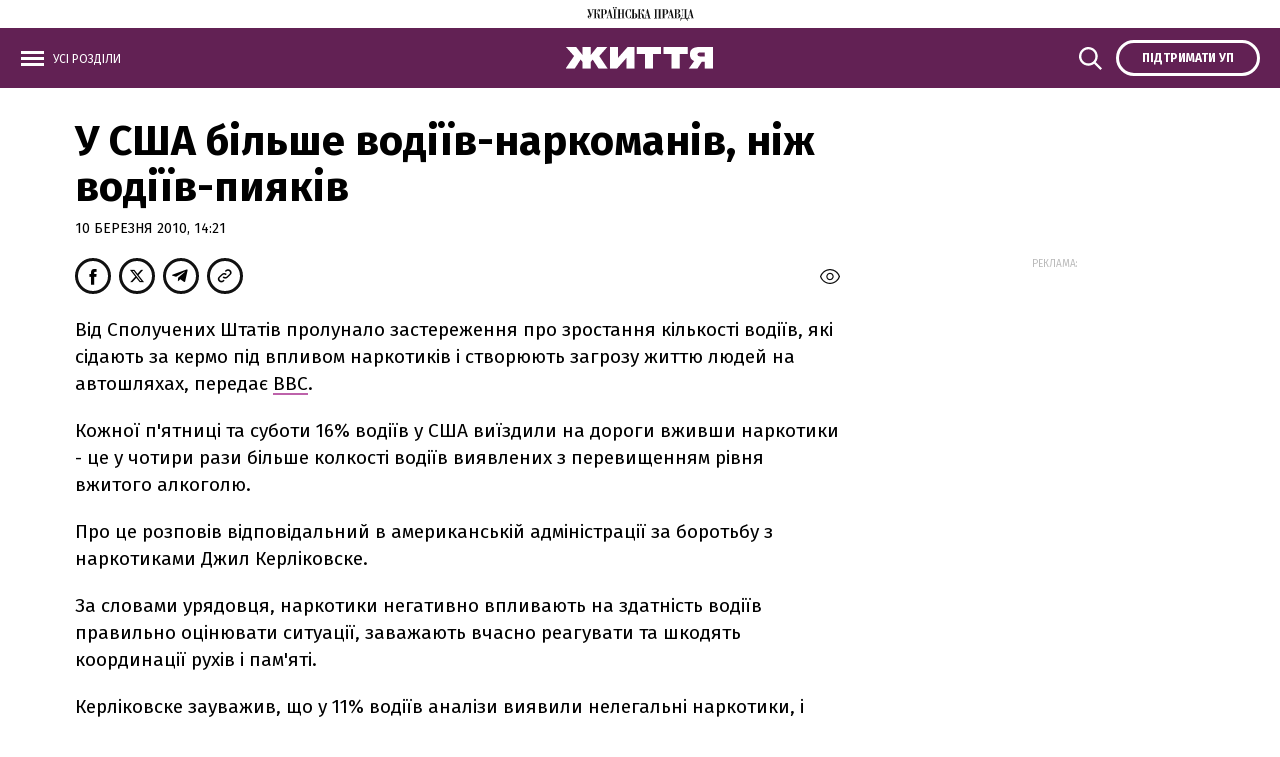

--- FILE ---
content_type: text/html; charset=UTF-8
request_url: https://life.pravda.com.ua/last-news/
body_size: 719
content:
<div class="article_news ">
        <div class="article_title">
            <a href="https://life.pravda.com.ua/health/naukovci-kazhut-shcho-lyudi-mayut-some-chuttya-311420/">
                Вчені кажуть, що люди можуть мати "сьоме чуття": цим вони нагадують птахів
            </a>
        </div>
    </div>
    <div class="article_news ">
        <div class="article_title">
            <a href="https://life.pravda.com.ua/society/pritulok-na-dnipropetrovshchini-zvinuvatili-v-nenalezhnih-umovah-311419/">
                "Годують зіпсованою їжею": волонтери поскаржилися на умови для тварин у притулку на Дніпропетровщині
            </a>
        </div>
    </div>
    <div class="article_news ">
        <div class="article_title">
            <a href="https://life.pravda.com.ua/society/yak-batkam-viyavlyati-vidhilennya-v-rozvitku-ditey-gayd-311418/">
                Як відстежувати розвиток дитини і які "червоні прапорці" вказують на порушення: фахівці розробили гайд
            </a>
        </div>
    </div>
    <div class="article_news ">
        <div class="article_title">
            <a href="https://life.pravda.com.ua/society/na-ternopilshchini-vikrili-shemu-uhilennya-vid-mobilizaciji-311416/">
                Фіктивні абітурієнти за тисячу доларів: на Тернопільщині викрили схему ухилення від мобілізації
            </a>
        </div>
    </div>
    <div class="article_news ">
        <div class="article_title">
            <a href="https://life.pravda.com.ua/culture/film-pro-gurt-okean-elzi-za-pershiy-tizhden-zibrav-4-milyona-griven-311414/">
                За перший вікенд фільм про Океан Ельзи зібрав понад 4 мільйони гривень
            </a>
        </div>
    </div>
    <div class="article_news ">
        <div class="article_title">
            <a href="https://life.pravda.com.ua/society/u-shveciji-ribalka-shukav-cherv-yakiv-i-znayshov-stolitni-moneti-311415/">
                Шукав черв’яків для наживки, а знайшов артефакти: у Швеції рибалка розкопав 20 тисяч монет XII століття
            </a>
        </div>
    </div>

<a href="https://life.pravda.com.ua/news/" class="button button_more">
    <span class="button_text">Усі новини</span>
</a>


--- FILE ---
content_type: text/html; charset=UTF-8
request_url: https://life.pravda.com.ua/important-today/
body_size: 1459
content:
<div class="article article_story_grid">
        <div class="article_body">

        <div class="article_media">

        <picture><source type="image/webp" srcset="https://imglife.pravda.com.ua/life/images/doc/8/d/112236/8d6b648d282ac8a61f317ef92010f002.jpeg?w=770&q=90&f=webp"></source><source srcset="https://imglife.pravda.com.ua/life/images/doc/8/d/112236/8d6b648d282ac8a61f317ef92010f002.jpeg?w=770&q=90"></source><img src="https://imglife.pravda.com.ua/life/images/doc/8/d/112236/8d6b648d282ac8a61f317ef92010f002.jpeg?w=770&q=90" alt="" loading="lazy"></img></picture>
    </div>
    
    <div class="article_content">
        
        <div class="article_topic">
            <span>КУЛЬТУРА</span>
        </div>

        <div class="article_title">
            <a href="https://life.pravda.com.ua/culture/v-odnomu-z-korpusiv-kijivskoji-politehniki-vikinuli-avtentichni-lyustri-molekuli-311382/">

                <span class="article_label_t">оновлено</span>





                В одному з корпусів Київської політехніки викинули автентичні "люстри-молекули"
            </a>

        </div>
        <div class="article_date">
            Дар&#039;я Лобанок—
            11 листопада, 15:44
        </div>
    </div>
</div>
    </div>
    <div class="article article_story_grid">
        <div class="article_body">

        <div class="article_media">

        <picture><source type="image/webp" srcset="https://imglife.pravda.com.ua/life/images/doc/0/a/112304/0a1ae15e008a7190ad26b1a1880a2278.jpeg?w=770&q=90&f=webp"></source><source srcset="https://imglife.pravda.com.ua/life/images/doc/0/a/112304/0a1ae15e008a7190ad26b1a1880a2278.jpeg?w=770&q=90"></source><img src="https://imglife.pravda.com.ua/life/images/doc/0/a/112304/0a1ae15e008a7190ad26b1a1880a2278.jpeg?w=770&q=90" alt="" loading="lazy"></img></picture>
    </div>
    
    <div class="article_content">
        
        <div class="article_topic">
            <span>Суспільство</span>
        </div>

        <div class="article_title">
            <a href="https://life.pravda.com.ua/society/yak-poryadok-narodzhennya-vplivaye-na-harakter-ditini-311400/">

                
                "Найменшим можна все?": Як це бути першою, другою чи єдиною дитиною в родині та як це впливає на характер
            </a>

        </div>
        <div class="article_date">
            Вікторія Швець—
            11 листопада, 06:00
        </div>
    </div>
</div>
    </div>
    <div class="article article_story_grid">
        <div class="article_body">

        <div class="article_media">

        <picture><source type="image/webp" srcset="https://imglife.pravda.com.ua/life/images/doc/6/a/112361/6a755eb6244abafd8c5971a5fd0d4467.jpeg?w=770&q=90&f=webp"></source><source srcset="https://imglife.pravda.com.ua/life/images/doc/6/a/112361/6a755eb6244abafd8c5971a5fd0d4467.jpeg?w=770&q=90"></source><img src="https://imglife.pravda.com.ua/life/images/doc/6/a/112361/6a755eb6244abafd8c5971a5fd0d4467.jpeg?w=770&q=90" alt="" loading="lazy"></img></picture>
    </div>
    
    <div class="article_content">
        
        <div class="article_topic">
            <span>Здоров&#039;я</span>
        </div>

        <div class="article_title">
            <a href="https://life.pravda.com.ua/health/yak-bagatomovnist-mozhe-vplinuti-na-lyudskiy-organizm-311413/">

                
                Знаєте кілька мов? Вчені з'ясували, як це може вплинути на ваш організм
            </a>

        </div>
        <div class="article_date">
            Віра Шурмакевич—
            11 листопада, 16:34
        </div>
    </div>
</div>
    </div>
    <div class="article article_story_grid">
        <div class="article_body">

        <div class="article_media">

        <picture><source type="image/webp" srcset="https://imglife.pravda.com.ua/life/images/doc/0/7/112319/072b2e9f74c397a96b844e776c7fdb3c.jpeg?w=770&q=90&f=webp"></source><source srcset="https://imglife.pravda.com.ua/life/images/doc/0/7/112319/072b2e9f74c397a96b844e776c7fdb3c.jpeg?w=770&q=90"></source><img src="https://imglife.pravda.com.ua/life/images/doc/0/7/112319/072b2e9f74c397a96b844e776c7fdb3c.jpeg?w=770&q=90" alt="" loading="lazy"></img></picture>
    </div>
    
    <div class="article_content">
        
        <div class="article_topic">
            <span>Здоров&#039;я</span>
        </div>

        <div class="article_title">
            <a href="https://life.pravda.com.ua/health/vcheni-stvorili-gel-yakiy-dopomagaye-vidnoviti-zubnu-emal-311404/">

                
                "Може змінити стоматологію": вчені винайшли гель, який допомагає відновити зубну емаль
            </a>

        </div>
        <div class="article_date">
            Віра Шурмакевич—
            11 листопада, 11:14
        </div>
    </div>
</div>
    </div>
    <div class="article article_story_grid">
        <div class="article_body">

        <div class="article_media">

        <picture><source type="image/webp" srcset="https://imglife.pravda.com.ua/life/images/doc/8/2/112364/829b1252161a98790e192525ef8408c3.jpeg?w=770&q=90&f=webp"></source><source srcset="https://imglife.pravda.com.ua/life/images/doc/8/2/112364/829b1252161a98790e192525ef8408c3.jpeg?w=770&q=90"></source><img src="https://imglife.pravda.com.ua/life/images/doc/8/2/112364/829b1252161a98790e192525ef8408c3.jpeg?w=770&q=90" alt="" loading="lazy"></img></picture>
    </div>
    
    <div class="article_content">
        
        <div class="article_topic">
            <span>Суспільство</span>
        </div>

        <div class="article_title">
            <a href="https://life.pravda.com.ua/society/u-shveciji-ribalka-shukav-cherv-yakiv-i-znayshov-stolitni-moneti-311415/">

                
                Шукав черв’яків для наживки, а знайшов артефакти: у Швеції рибалка розкопав 20 тисяч монет XII століття
            </a>

        </div>
        <div class="article_date">
            Анна Коваленко—
            11 листопада, 16:52
        </div>
    </div>
</div>
    </div>
    <div class="article article_story_grid">
        <div class="article_body">

        <div class="article_media">

        <picture><source type="image/webp" srcset="https://imglife.pravda.com.ua/life/images/doc/5/f/112349/5f26c23be3ab7d3a699aa0b6fc8318c5.jpeg?w=770&q=90&f=webp"></source><source srcset="https://imglife.pravda.com.ua/life/images/doc/5/f/112349/5f26c23be3ab7d3a699aa0b6fc8318c5.jpeg?w=770&q=90"></source><img src="https://imglife.pravda.com.ua/life/images/doc/5/f/112349/5f26c23be3ab7d3a699aa0b6fc8318c5.jpeg?w=770&q=90" alt="" loading="lazy"></img></picture>
    </div>
    
    <div class="article_content">
        
        <div class="article_topic">
            <span>Суспільство</span>
        </div>

        <div class="article_title">
            <a href="https://life.pravda.com.ua/society/vcheni-pershe-pokazali-v-rusi-magnitne-pole-sonce-bilya-polyusiv-311412/">

                <span class="article_label_t">Фото</span>






                Вчені вперше зазнімкували магнітне поле Сонця поблизу полюсів у русі: побачене їх здивувало
            </a>

        </div>
        <div class="article_date">
            Анна Коваленко—
            11 листопада, 15:11
        </div>
    </div>
</div>
    </div>


--- FILE ---
content_type: image/svg+xml
request_url: https://life.pravda.com.ua/life/svg/menu_icon.svg
body_size: -179
content:
<svg width="25"
     height="25"
     viewBox="0 0 25 25"
     fill="none"
     xmlns="http://www.w3.org/2000/svg">
    <rect
            width="25" height="25"/>
    <rect x="1" y="17" width="23" height="3" fill="white"/>
    <rect
            x="1"
            y="11"
            width="23"
            height="3"
            fill="white"/>
    <rect
            x="1" y="5" width="23" height="3" fill="white"/>
</svg>

--- FILE ---
content_type: application/javascript
request_url: https://life.pravda.com.ua/life/js/common.js?11
body_size: 700
content:
window.addEventListener('load', function() {
    var swiperSlides = document.querySelectorAll('.swiper-slide');
    swiperSlides.forEach(function(swiperSlide) {
        var swiperPictures = swiperSlide.querySelector('.swiper-pictures');
        var swiperDescription = swiperSlide.querySelector('.swiper-description');
        var img = swiperPictures.querySelector('img');
        var imgWidth = img.width;
        swiperDescription.style.width = imgWidth + 'px';
    });
});

const toggleMenu = () => {
    var menuPopup = document.querySelector('.menu_popup');
    var searchPopup = document.querySelector('.search_popup');
    var menuButton = document.querySelector('.top_menu_link');
    var searchButton = document.querySelector('.top_search_link');
    var menuHeader = document.querySelector('.header_main');

    searchPopup.style.display = 'none';
    searchButton.classList.remove('active');
    menuHeader.classList.remove('active_s');

    if (menuPopup.style.display === 'block') {
        menuPopup.style.display = 'none';
        menuButton.classList.remove('active');
        menuHeader.classList.remove('active_m');
    } else {
        menuPopup.style.display = 'block';
        menuButton.classList.add('active');
        menuHeader.classList.add('active_m');
    }
}

const toggleSearch = () => {
    var menuPopup = document.querySelector('.menu_popup');
    var searchPopup = document.querySelector('.search_popup');
    var menuButton = document.querySelector('.top_menu_link');
    var searchButton = document.querySelector('.top_search_link');
    var menuHeader = document.querySelector('.header_main');

    menuPopup.style.display = 'none';
    menuButton.classList.remove('active');
    menuHeader.classList.remove('active_m');

    if (searchPopup.style.display === 'block') {
        searchPopup.style.display = 'none';
        searchButton.classList.remove('active');
        menuHeader.classList.remove('active_s');
    } else {
        searchPopup.style.display = 'block';
        searchButton.classList.add('active');
        menuHeader.classList.add('active_s');
    }
}

const copyUrl = () => {
    const urlToCopy = window.location.href;
    navigator.clipboard.writeText(urlToCopy);

    const tooltip = document.querySelector('.tooltip');
    //tooltip.innerText = 'Ссылка скопирована';
    tooltip.style.display = 'block';

    setTimeout(function() {
        tooltip.style.display = 'none';
    }, 1800);
}

const toggleText = () => {
    var hiddenText = document.querySelector(".details_hidden_text");
    var buttonText = document.querySelector(".details_text");
    var buttonIcon = document.querySelector(".details_icon");

    if (hiddenText.classList.contains("hidden")) {
        hiddenText.classList.remove("hidden");
        hiddenText.classList.add("visible");
        buttonText.innerText = buttonText.dataset.hide;
        buttonIcon.style.transform = "rotate(270deg)";
        buttonIcon.classList.remove("arrow-down");
        buttonIcon.classList.add("arrow-up");
    } else {
        hiddenText.classList.remove("visible");
        hiddenText.classList.add("hidden");
        buttonText.innerText = buttonText.dataset.show;
        buttonIcon.style.transform = "rotate(90deg)";
        buttonIcon.classList.remove("arrow-up");
        buttonIcon.classList.add("arrow-down");
    }
}



/* quick links */

document.addEventListener("DOMContentLoaded", function() {
    document.querySelector(".back_top").style.display = "none";
    window.addEventListener("scroll", function() {
        if (window.scrollY > 400) {
            document.querySelector(".back_top").style.display = "flex";
        } else {
            document.querySelector(".back_top").style.display = "none";
        }
    });

    document.querySelector(".back_top").addEventListener("click", function(event) {
        event.preventDefault();
        const targetId = this.getAttribute("href");
        const targetElement = document.querySelector(targetId);
        if (targetElement) {
            window.scrollTo({
                top: targetElement.offsetTop - 75,
                behavior: "smooth"
            });
        } else {
            window.scrollTo({
                top: 50,
                behavior: "smooth"
            });
        }
    });
});

const contentScroll = (element) => {
    event.preventDefault();
    const href = element.getAttribute("href");
    const offsetTop = href === "#" ? 0 : document.querySelector(href).offsetTop - 56;
    window.scrollTo({
        top: offsetTop,
        behavior: "smooth"
    });
}


--- FILE ---
content_type: image/svg+xml
request_url: https://life.pravda.com.ua/life/svg/close.svg
body_size: -147
content:
<svg width="25" height="25" viewBox="0 0 25 25" fill="none" xmlns="http://www.w3.org/2000/svg">
    <path d="M5.60547 21.1621L3.8377 19.3943L19.3941 3.83799L21.1618 5.60576L5.60547 21.1621Z" fill="white"></path>
    <path d="M21.1602 19.3945L19.3924 21.1623L3.83604 5.60595L5.60381 3.83818L21.1602 19.3945Z" fill="white"></path>
</svg>



--- FILE ---
content_type: application/javascript; charset=UTF-8
request_url: https://life.pravda.com.ua/cdn-cgi/challenge-platform/h/g/scripts/jsd/fd468eb09fcf/main.js?
body_size: 4484
content:
window._cf_chl_opt={uTFG0:'g'};~function(T3,d,C,F,P,S,H,D){T3=g,function(J,U,TQ,T2,W,o){for(TQ={J:539,U:574,W:557,o:511,v:546,k:500,V:516,N:513,j:547,y:497},T2=g,W=J();!![];)try{if(o=parseInt(T2(TQ.J))/1+parseInt(T2(TQ.U))/2*(parseInt(T2(TQ.W))/3)+-parseInt(T2(TQ.o))/4*(-parseInt(T2(TQ.v))/5)+-parseInt(T2(TQ.k))/6*(-parseInt(T2(TQ.V))/7)+parseInt(T2(TQ.N))/8+parseInt(T2(TQ.j))/9+-parseInt(T2(TQ.y))/10,o===U)break;else W.push(W.shift())}catch(v){W.push(W.shift())}}(T,392152),d=this||self,C=d[T3(512)],F=function(Ti,Tc,Tt,Tu,TY,Tp,T4,U,W,o){return Ti={J:604,U:551},Tc={J:544,U:544,W:600,o:544,v:495,k:544,V:556},Tt={J:607},Tu={J:548},TY={J:607,U:556,W:554,o:501,v:496,k:501,V:554,N:548,j:600,y:548,f:600,x:544,X:600,E:554,s:501,a:496,I:600,m:548,e:600,O:544,B:600,G:495},Tp={J:515,U:556},T4=T3,U=String[T4(Ti.J)],W={'h':function(k){return null==k?'':W.g(k,6,function(V,T5){return T5=g,T5(Tp.J)[T5(Tp.U)](V)})},'g':function(V,N,j,T6,y,x,X,E,s,I,O,B,G,M,z,K,T0,T1){if(T6=T4,V==null)return'';for(x={},X={},E='',s=2,I=3,O=2,B=[],G=0,M=0,z=0;z<V[T6(TY.J)];z+=1)if(K=V[T6(TY.U)](z),Object[T6(TY.W)][T6(TY.o)][T6(TY.v)](x,K)||(x[K]=I++,X[K]=!0),T0=E+K,Object[T6(TY.W)][T6(TY.k)][T6(TY.v)](x,T0))E=T0;else{if(Object[T6(TY.V)][T6(TY.k)][T6(TY.v)](X,E)){if(256>E[T6(TY.N)](0)){for(y=0;y<O;G<<=1,N-1==M?(M=0,B[T6(TY.j)](j(G)),G=0):M++,y++);for(T1=E[T6(TY.y)](0),y=0;8>y;G=G<<1|1.71&T1,M==N-1?(M=0,B[T6(TY.f)](j(G)),G=0):M++,T1>>=1,y++);}else{for(T1=1,y=0;y<O;G=T1|G<<1,M==N-1?(M=0,B[T6(TY.f)](j(G)),G=0):M++,T1=0,y++);for(T1=E[T6(TY.y)](0),y=0;16>y;G=G<<1|T1&1.64,N-1==M?(M=0,B[T6(TY.f)](j(G)),G=0):M++,T1>>=1,y++);}s--,0==s&&(s=Math[T6(TY.x)](2,O),O++),delete X[E]}else for(T1=x[E],y=0;y<O;G=G<<1|1&T1,M==N-1?(M=0,B[T6(TY.X)](j(G)),G=0):M++,T1>>=1,y++);E=(s--,s==0&&(s=Math[T6(TY.x)](2,O),O++),x[T0]=I++,String(K))}if(E!==''){if(Object[T6(TY.E)][T6(TY.s)][T6(TY.a)](X,E)){if(256>E[T6(TY.y)](0)){for(y=0;y<O;G<<=1,M==N-1?(M=0,B[T6(TY.I)](j(G)),G=0):M++,y++);for(T1=E[T6(TY.N)](0),y=0;8>y;G=G<<1|1&T1,M==N-1?(M=0,B[T6(TY.X)](j(G)),G=0):M++,T1>>=1,y++);}else{for(T1=1,y=0;y<O;G=G<<1|T1,M==N-1?(M=0,B[T6(TY.f)](j(G)),G=0):M++,T1=0,y++);for(T1=E[T6(TY.m)](0),y=0;16>y;G=G<<1|T1&1.87,N-1==M?(M=0,B[T6(TY.e)](j(G)),G=0):M++,T1>>=1,y++);}s--,s==0&&(s=Math[T6(TY.O)](2,O),O++),delete X[E]}else for(T1=x[E],y=0;y<O;G=1.76&T1|G<<1.8,N-1==M?(M=0,B[T6(TY.e)](j(G)),G=0):M++,T1>>=1,y++);s--,s==0&&O++}for(T1=2,y=0;y<O;G=G<<1|T1&1.37,M==N-1?(M=0,B[T6(TY.B)](j(G)),G=0):M++,T1>>=1,y++);for(;;)if(G<<=1,M==N-1){B[T6(TY.j)](j(G));break}else M++;return B[T6(TY.G)]('')},'j':function(k,T7){return T7=T4,k==null?'':k==''?null:W.i(k[T7(Tt.J)],32768,function(V,T8){return T8=T7,k[T8(Tu.J)](V)})},'i':function(V,N,j,T9,y,x,X,E,s,I,O,B,G,M,z,K,T1,T0){for(T9=T4,y=[],x=4,X=4,E=3,s=[],B=j(0),G=N,M=1,I=0;3>I;y[I]=I,I+=1);for(z=0,K=Math[T9(Tc.J)](2,2),O=1;O!=K;T0=G&B,G>>=1,0==G&&(G=N,B=j(M++)),z|=(0<T0?1:0)*O,O<<=1);switch(z){case 0:for(z=0,K=Math[T9(Tc.U)](2,8),O=1;K!=O;T0=G&B,G>>=1,0==G&&(G=N,B=j(M++)),z|=(0<T0?1:0)*O,O<<=1);T1=U(z);break;case 1:for(z=0,K=Math[T9(Tc.J)](2,16),O=1;O!=K;T0=B&G,G>>=1,0==G&&(G=N,B=j(M++)),z|=O*(0<T0?1:0),O<<=1);T1=U(z);break;case 2:return''}for(I=y[3]=T1,s[T9(Tc.W)](T1);;){if(M>V)return'';for(z=0,K=Math[T9(Tc.U)](2,E),O=1;K!=O;T0=G&B,G>>=1,0==G&&(G=N,B=j(M++)),z|=O*(0<T0?1:0),O<<=1);switch(T1=z){case 0:for(z=0,K=Math[T9(Tc.J)](2,8),O=1;O!=K;T0=B&G,G>>=1,G==0&&(G=N,B=j(M++)),z|=(0<T0?1:0)*O,O<<=1);y[X++]=U(z),T1=X-1,x--;break;case 1:for(z=0,K=Math[T9(Tc.o)](2,16),O=1;K!=O;T0=G&B,G>>=1,0==G&&(G=N,B=j(M++)),z|=O*(0<T0?1:0),O<<=1);y[X++]=U(z),T1=X-1,x--;break;case 2:return s[T9(Tc.v)]('')}if(x==0&&(x=Math[T9(Tc.k)](2,E),E++),y[T1])T1=y[T1];else if(T1===X)T1=I+I[T9(Tc.V)](0);else return null;s[T9(Tc.W)](T1),y[X++]=I+T1[T9(Tc.V)](0),x--,I=T1,0==x&&(x=Math[T9(Tc.U)](2,E),E++)}}},o={},o[T4(Ti.U)]=W.h,o}(),P={},P[T3(598)]='o',P[T3(532)]='s',P[T3(572)]='u',P[T3(567)]='z',P[T3(508)]='n',P[T3(504)]='I',P[T3(595)]='b',S=P,d[T3(560)]=function(J,U,W,o,TN,TV,Tk,TU,N,j,y,x,X,E){if(TN={J:589,U:562,W:601,o:589,v:562,k:602,V:571,N:587,j:571,y:587,f:579,x:521,X:607,E:529,s:518},TV={J:538,U:607,W:605},Tk={J:554,U:501,W:496,o:600},TU=T3,null===U||void 0===U)return o;for(N=L(U),J[TU(TN.J)][TU(TN.U)]&&(N=N[TU(TN.W)](J[TU(TN.o)][TU(TN.v)](U))),N=J[TU(TN.k)][TU(TN.V)]&&J[TU(TN.N)]?J[TU(TN.k)][TU(TN.j)](new J[(TU(TN.y))](N)):function(s,TW,I){for(TW=TU,s[TW(TV.J)](),I=0;I<s[TW(TV.U)];s[I+1]===s[I]?s[TW(TV.W)](I+1,1):I+=1);return s}(N),j='nAsAaAb'.split('A'),j=j[TU(TN.f)][TU(TN.x)](j),y=0;y<N[TU(TN.X)];x=N[y],X=Z(J,U,x),j(X)?(E='s'===X&&!J[TU(TN.E)](U[x]),TU(TN.s)===W+x?V(W+x,X):E||V(W+x,U[x])):V(W+x,X),y++);return o;function V(s,I,TR){TR=g,Object[TR(Tk.J)][TR(Tk.U)][TR(Tk.W)](o,I)||(o[I]=[]),o[I][TR(Tk.o)](s)}},H=T3(528)[T3(570)](';'),D=H[T3(579)][T3(521)](H),d[T3(523)]=function(J,U,Ty,Td,W,o,v,k){for(Ty={J:569,U:607,W:531,o:600,v:510},Td=T3,W=Object[Td(Ty.J)](U),o=0;o<W[Td(Ty.U)];o++)if(v=W[o],'f'===v&&(v='N'),J[v]){for(k=0;k<U[W[o]][Td(Ty.U)];-1===J[v][Td(Ty.W)](U[W[o]][k])&&(D(U[W[o]][k])||J[v][Td(Ty.o)]('o.'+U[W[o]][k])),k++);}else J[v]=U[W[o]][Td(Ty.v)](function(V){return'o.'+V})},c();function Y(o,v,Te,TH,k,V,N,j,y,f,x,X){if(Te={J:580,U:553,W:611,o:524,v:520,k:608,V:536,N:525,j:581,y:533,f:526,x:505,X:568,E:583,s:520,a:530,I:519,m:584,e:577,O:520,B:535,G:609,M:520,b:575,z:498,K:506,T0:507,T1:543,TO:606,TB:551},TH=T3,!h(.01))return![];V=(k={},k[TH(Te.J)]=o,k[TH(Te.U)]=v,k);try{N=d[TH(Te.W)],j=TH(Te.o)+d[TH(Te.v)][TH(Te.k)]+TH(Te.V)+N.r+TH(Te.N),y=new d[(TH(Te.j))](),y[TH(Te.y)](TH(Te.f),j),y[TH(Te.x)]=2500,y[TH(Te.X)]=function(){},f={},f[TH(Te.E)]=d[TH(Te.s)][TH(Te.a)],f[TH(Te.I)]=d[TH(Te.v)][TH(Te.m)],f[TH(Te.e)]=d[TH(Te.O)][TH(Te.B)],f[TH(Te.G)]=d[TH(Te.M)][TH(Te.b)],x=f,X={},X[TH(Te.z)]=V,X[TH(Te.K)]=x,X[TH(Te.T0)]=TH(Te.T1),y[TH(Te.TO)](F[TH(Te.TB)](X))}catch(E){}}function g(J,R,U){return U=T(),g=function(W,d,C){return W=W-494,C=U[W],C},g(J,R)}function T(TK){return TK='DOMContentLoaded,push,concat,Array,random,fromCharCode,splice,send,length,uTFG0,chlApiClientVersion,contentDocument,__CF$cv$params,xhr-error,join,call,20747610VtsFVy,errorInfoObject,loading,2914770dYhZph,hasOwnProperty,contentWindow,onerror,bigint,timeout,chctx,source,number,now,map,637392semTGY,document,1347816zglWgp,/jsd/r/0.8638178032455701:1762901057:7I6_wufQM4P8geDS7Ms__AJjHFQF5rORkGjdMOkdgr4/,N$YnVjTpuBkrSo6-2CO0tPs7Hz3wEXbKMeWgZ4dQimRG9xhfAJFc5y+UqLva81IlD,7OEwHMt,api,d.cookie,chlApiUrl,_cf_chl_opt,bind,isArray,nZlNH7,/cdn-cgi/challenge-platform/h/,/invisible/jsd,POST,postMessage,_cf_chl_opt;KNEqH2;URvKb1;fYyPt8;iYSva3;PFUFS5;PVOaD4;cTQlY3;UqXk5;KNBj1;ufnVg7;CGIa2;tyhN0;hqRub8;KZfL4;nZlNH7;Wffcb8;gGaE6,isNaN,OOUF6,indexOf,string,open,clientInformation,QKbrq5,/b/ov1/0.8638178032455701:1762901057:7I6_wufQM4P8geDS7Ms__AJjHFQF5rORkGjdMOkdgr4/,appendChild,sort,385134mKaaea,tabIndex,event,iframe,jsd,pow,http-code:,10guCgVI,3347244hUPaIo,charCodeAt,readyState,status,ImlzVya,sid,error,prototype,addEventListener,charAt,7545tZZbtJ,display: none,catch,KZfL4,onload,getOwnPropertyNames,detail,removeChild,style,toString,symbol,ontimeout,keys,split,from,undefined,stringify,586uJgAAs,XOMn3,success,chlApiRumWidgetAgeMs,body,includes,msg,XMLHttpRequest,createElement,chlApiSitekey,fvZZm6,error on cf_chl_props,[native code],Set,navigator,Object,function,parent,getPrototypeOf,cloudflare-invisible,floor,boolean,Function,onreadystatechange,object'.split(','),T=function(){return TK},T()}function i(W,o,Tz,Th,v,k,V){if(Tz={J:593,U:517,W:576,o:507,v:552,k:541,V:576,N:591,j:527,y:541,f:553,x:563,X:591},Th=T3,v=Th(Tz.J),!W[Th(Tz.U)])return;o===Th(Tz.W)?(k={},k[Th(Tz.o)]=v,k[Th(Tz.v)]=W.r,k[Th(Tz.k)]=Th(Tz.V),d[Th(Tz.N)][Th(Tz.j)](k,'*')):(V={},V[Th(Tz.o)]=v,V[Th(Tz.v)]=W.r,V[Th(Tz.y)]=Th(Tz.f),V[Th(Tz.x)]=o,d[Th(Tz.X)][Th(Tz.j)](V,'*'))}function c(Tb,TM,TB,TD,J,U,W,o,v){if(Tb={J:611,U:517,W:549,o:499,v:555,k:555,V:599,N:597,j:597},TM={J:549,U:499,W:597},TB={J:585},TD=T3,J=d[TD(Tb.J)],!J)return;if(!Q())return;(U=![],W=J[TD(Tb.U)]===!![],o=function(TA,k){(TA=TD,!U)&&(U=!![],k=A(),l(k.r,function(V){i(J,V)}),k.e&&Y(TA(TB.J),k.e))},C[TD(Tb.W)]!==TD(Tb.o))?o():d[TD(Tb.v)]?C[TD(Tb.k)](TD(Tb.V),o):(v=C[TD(Tb.N)]||function(){},C[TD(Tb.j)]=function(Tr){Tr=TD,v(),C[Tr(TM.J)]!==Tr(TM.U)&&(C[Tr(TM.W)]=v,o())})}function A(Tf,TC,W,o,v,k,V){TC=(Tf={J:582,U:542,W:565,o:558,v:540,k:578,V:537,N:502,j:534,y:588,f:610,x:578,X:564},T3);try{return W=C[TC(Tf.J)](TC(Tf.U)),W[TC(Tf.W)]=TC(Tf.o),W[TC(Tf.v)]='-1',C[TC(Tf.k)][TC(Tf.V)](W),o=W[TC(Tf.N)],v={},v=KZfL4(o,o,'',v),v=KZfL4(o,o[TC(Tf.j)]||o[TC(Tf.y)],'n.',v),v=KZfL4(o,W[TC(Tf.f)],'d.',v),C[TC(Tf.x)][TC(Tf.X)](W),k={},k.r=v,k.e=null,k}catch(N){return V={},V.r={},V.e=N,V}}function L(J,Tw,TJ,U){for(Tw={J:601,U:569,W:592},TJ=T3,U=[];J!==null;U=U[TJ(Tw.J)](Object[TJ(Tw.U)](J)),J=Object[TJ(Tw.W)](J));return U}function n(J,U,Tq,TT){return Tq={J:596,U:596,W:554,o:566,v:496,k:531,V:586},TT=T3,U instanceof J[TT(Tq.J)]&&0<J[TT(Tq.U)][TT(Tq.W)][TT(Tq.o)][TT(Tq.v)](U)[TT(Tq.k)](TT(Tq.V))}function Q(TX,TP,J,U,W,o){return TX={J:611,U:594,W:594,o:509},TP=T3,J=d[TP(TX.J)],U=3600,W=Math[TP(TX.U)](+atob(J.t)),o=Math[TP(TX.W)](Date[TP(TX.o)]()/1e3),o-W>U?![]:!![]}function Z(J,U,W,Tv,Tg,o){Tg=(Tv={J:559,U:602,W:522,o:590},T3);try{return U[W][Tg(Tv.J)](function(){}),'p'}catch(v){}try{if(null==U[W])return U[W]===void 0?'u':'x'}catch(k){return'i'}return J[Tg(Tv.U)][Tg(Tv.W)](U[W])?'a':U[W]===J[Tg(Tv.U)]?'p5':!0===U[W]?'T':!1===U[W]?'F':(o=typeof U[W],Tg(Tv.o)==o?n(J,U[W])?'N':'f':S[o]||'?')}function h(J,Tx,TF){return Tx={J:603},TF=T3,Math[TF(Tx.J)]()>J}function l(J,U,TI,Ta,Ts,TE,TS,W,o){TI={J:611,U:581,W:533,o:526,v:524,k:520,V:608,N:514,j:517,y:505,f:568,x:561,X:503,E:606,s:551,a:573},Ta={J:494},Ts={J:550,U:576,W:545},TE={J:505},TS=T3,W=d[TS(TI.J)],o=new d[(TS(TI.U))](),o[TS(TI.W)](TS(TI.o),TS(TI.v)+d[TS(TI.k)][TS(TI.V)]+TS(TI.N)+W.r),W[TS(TI.j)]&&(o[TS(TI.y)]=5e3,o[TS(TI.f)]=function(Tn){Tn=TS,U(Tn(TE.J))}),o[TS(TI.x)]=function(TZ){TZ=TS,o[TZ(Ts.J)]>=200&&o[TZ(Ts.J)]<300?U(TZ(Ts.U)):U(TZ(Ts.W)+o[TZ(Ts.J)])},o[TS(TI.X)]=function(TL){TL=TS,U(TL(Ta.J))},o[TS(TI.E)](F[TS(TI.s)](JSON[TS(TI.a)](J)))}}()

--- FILE ---
content_type: application/javascript; charset=utf-8
request_url: https://fundingchoicesmessages.google.com/f/AGSKWxWD_5Bv1RvF3Ygjq816yz37PBSRyXjeGM6D9aZOoG40HDBOo6PP41GYOvZEMdA2X3bSDiDdoX4RE5YXhWQZsr14AbPkT_DvG9V0DV1zhX-28oVcZnCYliwJqLX7pcP_oKRAq7KFABWvAifwltZePONzuhLcQndGrn9c-iaHdvdnGwivNFiViWgo4SEo/_/app.ads-/promote.xml.net/_adv//displayadiframe./abdetect.js
body_size: -1285
content:
window['aab9e479-e71d-4610-906a-8420f521f31a'] = true;